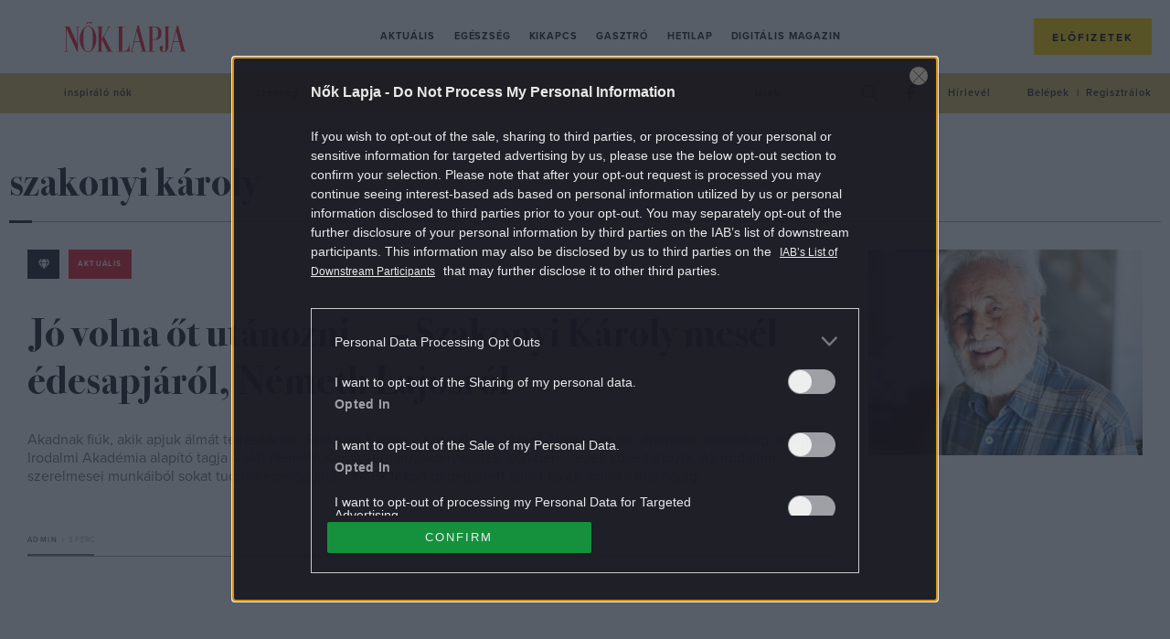

--- FILE ---
content_type: text/html; charset=UTF-8
request_url: https://www.noklapja.hu/cimke/szakonyi-karoly/
body_size: 16701
content:
<!DOCTYPE html>
<html dir="ltr" lang="hu" prefix="og: https://ogp.me/ns#">
<head>
	<meta charset="UTF-8">
	<meta name="viewport" content="width=device-width, initial-scale=1">
	<meta name="referrer" content="no-referrer-when-downgrade">
	<link rel="icon" href="https://www.noklapja.hu/themes/noklapja/images/favicon.ico?v=2">

	

	<script type="text/javascript">
		var nokLapjaMobileMenu  = "<a class=\"m-nav__link\" href=\"https:\/\/www.noklapja.hu\/aktualis\/\">Aktu\u00e1lis<\/a>\n<a class=\"m-nav__link\" href=\"https:\/\/www.noklapja.hu\/egeszseg\/\">Eg\u00e9szs\u00e9g<\/a>\n<a class=\"m-nav__link\" href=\"https:\/\/www.noklapja.hu\/kikapcs\/\">Kikapcs<\/a>\n<a class=\"m-nav__link\" href=\"https:\/\/www.noklapja.hu\/gasztro\/\">Gasztr\u00f3<\/a>\n<a class=\"m-nav__link\" href=\"https:\/\/www.noklapja.hu\/hetilap\/\">Hetilap<\/a>\n<a class=\"m-nav__link\" href=\"https:\/\/www.noklapja.hu\/lapozgato\/\">Digit\u00e1lis magazin<\/a>\n";
		var nokLapjaThemesMenu  = "\n";
		var nokLapjaTagsMenu    = "<a class=\"a-cat -menuCat\" href=\"https:\/\/www.noklapja.hu\/cimke\/inspiralo-nok\/\">inspir\u00e1l\u00f3 n\u0151k<\/a>\n<a class=\"a-cat -menuCat\" href=\"https:\/\/www.noklapja.hu\/cimke\/szepseg\/\">sz\u00e9ps\u00e9g<\/a>\n<a class=\"a-cat -menuCat\" href=\"https:\/\/www.noklapja.hu\/cimke\/divat\/\">divat<\/a>\n<a class=\"a-cat -menuCat\" href=\"https:\/\/www.noklapja.hu\/cimke\/asztrologia\/\">asztrol\u00f3gia<\/a>\n<a class=\"a-cat -menuCat\" href=\"https:\/\/www.noklapja.hu\/cimke\/lelek\/\">l\u00e9lek<\/a>\n";
		var nokLapjaRecentMenu  = "\n<div class=\"m-menuArticleListWidget__item row clearfix\">\n\t<div class=\"m-menuArticleListWidget__imgWrap col-12 col-sm-6 col-xl-4\">\n\t\t<a href=\"https:\/\/www.noklapja.hu\/egeszseg\/2026\/01\/16\/mikromuanyag-veszely-elelmiszerek\/\" class=\"m-menuArticleListWidget__cntImg\">\n\t\t\t<img class=\"m-menuArticleListWidget__img\" width=\"410\" height=\"307\" src=\"https:\/\/noklapja.p3k.hu\/uploads\/2026\/01\/mikromuanyag-veszely-elelmiszerek-410x307.jpg\" class=\"attachment-noklapja-410 size-noklapja-410\" alt=\"mikrom\u0171anyag-szemcs\u00e9k\" sizes=\"(max-width: 575px) 100vw, (max-width: 991px) 540px, 300px\" decoding=\"async\" fetchpriority=\"high\" srcset=\"https:\/\/noklapja.p3k.hu\/uploads\/2026\/01\/mikromuanyag-veszely-elelmiszerek-410x307.jpg 410w, https:\/\/noklapja.p3k.hu\/uploads\/2026\/01\/mikromuanyag-veszely-elelmiszerek-300x225.jpg 300w, https:\/\/noklapja.p3k.hu\/uploads\/2026\/01\/mikromuanyag-veszely-elelmiszerek-1024x768.jpg 1024w, https:\/\/noklapja.p3k.hu\/uploads\/2026\/01\/mikromuanyag-veszely-elelmiszerek-768x576.jpg 768w, https:\/\/noklapja.p3k.hu\/uploads\/2026\/01\/mikromuanyag-veszely-elelmiszerek-160x120.jpg 160w, https:\/\/noklapja.p3k.hu\/uploads\/2026\/01\/mikromuanyag-veszely-elelmiszerek-320x240.jpg 320w, https:\/\/noklapja.p3k.hu\/uploads\/2026\/01\/mikromuanyag-veszely-elelmiszerek-480x360.jpg 480w, https:\/\/noklapja.p3k.hu\/uploads\/2026\/01\/mikromuanyag-veszely-elelmiszerek-660x495.jpg 660w, https:\/\/noklapja.p3k.hu\/uploads\/2026\/01\/mikromuanyag-veszely-elelmiszerek-800x600.jpg 800w, https:\/\/noklapja.p3k.hu\/uploads\/2026\/01\/mikromuanyag-veszely-elelmiszerek-705x529.jpg 705w, https:\/\/noklapja.p3k.hu\/uploads\/2026\/01\/mikromuanyag-veszely-elelmiszerek-960x720.jpg 960w, https:\/\/noklapja.p3k.hu\/uploads\/2026\/01\/mikromuanyag-veszely-elelmiszerek.jpg 1200w\" \/>\t\t<\/a>\n\t<\/div>\n\t<div class=\"m-menuArticleListWidget__cntWrap col-12 col-sm-6 col-xl-8\">\n\t\t<a href=\"https:\/\/www.noklapja.hu\/noklapja\/\" class=\"a-cat -menuArticleCat text-uppercase\">N\u0151k Lapja<\/a>\n\t\t<h2 class=\"m-menuArticleListWidget__cntTitle\">\n\t\t\t<a href=\"https:\/\/www.noklapja.hu\/egeszseg\/2026\/01\/16\/mikromuanyag-veszely-elelmiszerek\/\" class=\"m-menuArticleListWidget__cntTitleLink\">4 meglep\u0151 \u00e9lelmiszer, ami mikrom\u0171anyag-szemcs\u00e9ket rejthet<\/a>\n\t\t<\/h2>\n\t<\/div>\n<\/div>\n\n<div class=\"m-menuArticleListWidget__item row clearfix\">\n\t<div class=\"m-menuArticleListWidget__imgWrap col-12 col-sm-6 col-xl-4\">\n\t\t<a href=\"https:\/\/www.noklapja.hu\/egeszseg\/2026\/01\/16\/keves-zoldseget-eszel-probald-ki-ezeket\/\" class=\"m-menuArticleListWidget__cntImg\">\n\t\t\t<img class=\"m-menuArticleListWidget__img\" width=\"410\" height=\"307\" src=\"https:\/\/noklapja.p3k.hu\/uploads\/2026\/01\/zofo-410x307.jpg\" class=\"attachment-noklapja-410 size-noklapja-410\" alt=\"z\u00f6lds\u00e9gek\" sizes=\"(max-width: 575px) 100vw, (max-width: 991px) 540px, 300px\" decoding=\"async\" srcset=\"https:\/\/noklapja.p3k.hu\/uploads\/2026\/01\/zofo-410x307.jpg 410w, https:\/\/noklapja.p3k.hu\/uploads\/2026\/01\/zofo-300x225.jpg 300w, https:\/\/noklapja.p3k.hu\/uploads\/2026\/01\/zofo-1024x768.jpg 1024w, https:\/\/noklapja.p3k.hu\/uploads\/2026\/01\/zofo-768x576.jpg 768w, https:\/\/noklapja.p3k.hu\/uploads\/2026\/01\/zofo-160x120.jpg 160w, https:\/\/noklapja.p3k.hu\/uploads\/2026\/01\/zofo-320x240.jpg 320w, https:\/\/noklapja.p3k.hu\/uploads\/2026\/01\/zofo-480x360.jpg 480w, https:\/\/noklapja.p3k.hu\/uploads\/2026\/01\/zofo-660x495.jpg 660w, https:\/\/noklapja.p3k.hu\/uploads\/2026\/01\/zofo-800x600.jpg 800w, https:\/\/noklapja.p3k.hu\/uploads\/2026\/01\/zofo-705x529.jpg 705w, https:\/\/noklapja.p3k.hu\/uploads\/2026\/01\/zofo-960x720.jpg 960w, https:\/\/noklapja.p3k.hu\/uploads\/2026\/01\/zofo.jpg 1200w\" \/>\t\t<\/a>\n\t<\/div>\n\t<div class=\"m-menuArticleListWidget__cntWrap col-12 col-sm-6 col-xl-8\">\n\t\t<a href=\"https:\/\/www.noklapja.hu\/noklapja\/\" class=\"a-cat -menuArticleCat text-uppercase\">N\u0151k Lapja<\/a>\n\t\t<h2 class=\"m-menuArticleListWidget__cntTitle\">\n\t\t\t<a href=\"https:\/\/www.noklapja.hu\/egeszseg\/2026\/01\/16\/keves-zoldseget-eszel-probald-ki-ezeket\/\" class=\"m-menuArticleListWidget__cntTitleLink\">Gondot okoz az elegend\u0151 z\u00f6lds\u00e9gfogyaszt\u00e1s? Pr\u00f3b\u00e1ld ki ezeket is!<\/a>\n\t\t<\/h2>\n\t<\/div>\n<\/div>\n\n<div class=\"m-menuArticleListWidget__item row clearfix\">\n\t<div class=\"m-menuArticleListWidget__imgWrap col-12 col-sm-6 col-xl-4\">\n\t\t<a href=\"https:\/\/www.noklapja.hu\/?p=389340\" class=\"m-menuArticleListWidget__cntImg\">\n\t\t\t<img class=\"m-menuArticleListWidget__img\" width=\"410\" height=\"307\" src=\"https:\/\/noklapja.p3k.hu\/uploads\/2026\/01\/legszerencsesebb-honap-csillagjegy-410x307.jpg\" class=\"attachment-noklapja-410 size-noklapja-410\" alt=\"fiatal n\u0151 kincsesl\u00e1da tengerpart f\u00e9ny\" sizes=\"(max-width: 575px) 100vw, (max-width: 991px) 540px, 300px\" decoding=\"async\" srcset=\"https:\/\/noklapja.p3k.hu\/uploads\/2026\/01\/legszerencsesebb-honap-csillagjegy-410x307.jpg 410w, https:\/\/noklapja.p3k.hu\/uploads\/2026\/01\/legszerencsesebb-honap-csillagjegy-300x225.jpg 300w, https:\/\/noklapja.p3k.hu\/uploads\/2026\/01\/legszerencsesebb-honap-csillagjegy-1024x768.jpg 1024w, https:\/\/noklapja.p3k.hu\/uploads\/2026\/01\/legszerencsesebb-honap-csillagjegy-768x576.jpg 768w, https:\/\/noklapja.p3k.hu\/uploads\/2026\/01\/legszerencsesebb-honap-csillagjegy-160x120.jpg 160w, https:\/\/noklapja.p3k.hu\/uploads\/2026\/01\/legszerencsesebb-honap-csillagjegy-320x240.jpg 320w, https:\/\/noklapja.p3k.hu\/uploads\/2026\/01\/legszerencsesebb-honap-csillagjegy-480x360.jpg 480w, https:\/\/noklapja.p3k.hu\/uploads\/2026\/01\/legszerencsesebb-honap-csillagjegy-660x495.jpg 660w, https:\/\/noklapja.p3k.hu\/uploads\/2026\/01\/legszerencsesebb-honap-csillagjegy-800x600.jpg 800w, https:\/\/noklapja.p3k.hu\/uploads\/2026\/01\/legszerencsesebb-honap-csillagjegy-705x529.jpg 705w, https:\/\/noklapja.p3k.hu\/uploads\/2026\/01\/legszerencsesebb-honap-csillagjegy-960x720.jpg 960w, https:\/\/noklapja.p3k.hu\/uploads\/2026\/01\/legszerencsesebb-honap-csillagjegy.jpg 1200w\" \/>\t\t<\/a>\n\t<\/div>\n\t<div class=\"m-menuArticleListWidget__cntWrap col-12 col-sm-6 col-xl-8\">\n\t\t<a href=\"https:\/\/www.noklapja.hu\/noklapja\/\" class=\"a-cat -menuArticleCat text-uppercase\">N\u0151k Lapja<\/a>\n\t\t<h2 class=\"m-menuArticleListWidget__cntTitle\">\n\t\t\t<a href=\"https:\/\/www.noklapja.hu\/?p=389340\" class=\"m-menuArticleListWidget__cntTitleLink\">Ebben a h\u00f3napban leszel a legszerencs\u00e9sebb (\u00e9s a legszerencs\u00e9tlenebb) a csillagjegyed szerint<\/a>\n\t\t<\/h2>\n\t<\/div>\n<\/div>\n\n<div class=\"m-menuArticleListWidget__item row clearfix\">\n\t<div class=\"m-menuArticleListWidget__imgWrap col-12 col-sm-6 col-xl-4\">\n\t\t<a href=\"https:\/\/www.noklapja.hu\/hetilap\/2026\/01\/16\/herner-dorka-megtisztelo-amikor-valaki-lathatova-teszi-elottem-a-legserulekenyebb-reszet-a-lelket\/\" class=\"m-menuArticleListWidget__cntImg\">\n\t\t\t<img class=\"m-menuArticleListWidget__img\" width=\"410\" height=\"307\" src=\"https:\/\/noklapja.p3k.hu\/uploads\/2026\/01\/hernerdorka-3-410x307.jpg\" class=\"attachment-noklapja-410 size-noklapja-410\" alt=\"\" sizes=\"(max-width: 575px) 100vw, (max-width: 991px) 540px, 300px\" decoding=\"async\" srcset=\"https:\/\/noklapja.p3k.hu\/uploads\/2026\/01\/hernerdorka-3-410x307.jpg 410w, https:\/\/noklapja.p3k.hu\/uploads\/2026\/01\/hernerdorka-3-300x225.jpg 300w, https:\/\/noklapja.p3k.hu\/uploads\/2026\/01\/hernerdorka-3-1024x768.jpg 1024w, https:\/\/noklapja.p3k.hu\/uploads\/2026\/01\/hernerdorka-3-768x576.jpg 768w, https:\/\/noklapja.p3k.hu\/uploads\/2026\/01\/hernerdorka-3-160x120.jpg 160w, https:\/\/noklapja.p3k.hu\/uploads\/2026\/01\/hernerdorka-3-320x240.jpg 320w, https:\/\/noklapja.p3k.hu\/uploads\/2026\/01\/hernerdorka-3-480x360.jpg 480w, https:\/\/noklapja.p3k.hu\/uploads\/2026\/01\/hernerdorka-3-660x495.jpg 660w, https:\/\/noklapja.p3k.hu\/uploads\/2026\/01\/hernerdorka-3-800x600.jpg 800w, https:\/\/noklapja.p3k.hu\/uploads\/2026\/01\/hernerdorka-3-1536x1152.jpg 1536w, https:\/\/noklapja.p3k.hu\/uploads\/2026\/01\/hernerdorka-3-705x529.jpg 705w, https:\/\/noklapja.p3k.hu\/uploads\/2026\/01\/hernerdorka-3-960x720.jpg 960w, https:\/\/noklapja.p3k.hu\/uploads\/2026\/01\/hernerdorka-3-1440x1080.jpg 1440w, https:\/\/noklapja.p3k.hu\/uploads\/2026\/01\/hernerdorka-3.jpg 1600w\" \/>\t\t<\/a>\n\t<\/div>\n\t<div class=\"m-menuArticleListWidget__cntWrap col-12 col-sm-6 col-xl-8\">\n\t\t<a href=\"https:\/\/www.noklapja.hu\/noklapja\/\" class=\"a-cat -menuArticleCat text-uppercase\">N\u0151k Lapja<\/a>\n\t\t<h2 class=\"m-menuArticleListWidget__cntTitle\">\n\t\t\t<a href=\"https:\/\/www.noklapja.hu\/hetilap\/2026\/01\/16\/herner-dorka-megtisztelo-amikor-valaki-lathatova-teszi-elottem-a-legserulekenyebb-reszet-a-lelket\/\" class=\"m-menuArticleListWidget__cntTitleLink\">Herner Dorka: \u201eMegtisztel\u0151, amikor valaki  l\u00e1that\u00f3v\u00e1 teszi el\u0151ttem a legs\u00e9r\u00fcl\u00e9kenyebb r\u00e9sz\u00e9t: a lelk\u00e9t\u201d<\/a>\n\t\t<\/h2>\n\t<\/div>\n<\/div>\n";
		var nokLapjaPopularMenu = "\n<div class=\"m-menuArticleListWidget__item row clearfix\">\n\t<div class=\"m-menuArticleListWidget__imgWrap col-12 col-sm-6 col-xl-4\">\n\t\t<a href=\"https:\/\/www.noklapja.hu\/kikapcs\/2025\/09\/22\/melyik-volt-elobb-kviz\/\" class=\"m-menuArticleListWidget__cntImg\">\n\t\t\t<img class=\"m-menuArticleListWidget__img\" width=\"410\" height=\"307\" src=\"https:\/\/noklapja.p3k.hu\/uploads\/2025\/09\/gondolkodo-no-410x307.jpg\" class=\"attachment-noklapja-410 size-noklapja-410\" alt=\"gondolkod\u00f3 n\u0151\" sizes=\"(max-width: 575px) 100vw, (max-width: 991px) 540px, 300px\" decoding=\"async\" srcset=\"https:\/\/noklapja.p3k.hu\/uploads\/2025\/09\/gondolkodo-no-410x307.jpg 410w, https:\/\/noklapja.p3k.hu\/uploads\/2025\/09\/gondolkodo-no-300x225.jpg 300w, https:\/\/noklapja.p3k.hu\/uploads\/2025\/09\/gondolkodo-no-1024x768.jpg 1024w, https:\/\/noklapja.p3k.hu\/uploads\/2025\/09\/gondolkodo-no-768x576.jpg 768w, https:\/\/noklapja.p3k.hu\/uploads\/2025\/09\/gondolkodo-no-160x120.jpg 160w, https:\/\/noklapja.p3k.hu\/uploads\/2025\/09\/gondolkodo-no-320x240.jpg 320w, https:\/\/noklapja.p3k.hu\/uploads\/2025\/09\/gondolkodo-no-480x360.jpg 480w, https:\/\/noklapja.p3k.hu\/uploads\/2025\/09\/gondolkodo-no-660x495.jpg 660w, https:\/\/noklapja.p3k.hu\/uploads\/2025\/09\/gondolkodo-no-800x600.jpg 800w, https:\/\/noklapja.p3k.hu\/uploads\/2025\/09\/gondolkodo-no-705x529.jpg 705w, https:\/\/noklapja.p3k.hu\/uploads\/2025\/09\/gondolkodo-no-960x720.jpg 960w, https:\/\/noklapja.p3k.hu\/uploads\/2025\/09\/gondolkodo-no.jpg 1200w\" \/>\t\t<\/a>\n\t<\/div>\n\t<div class=\"m-menuArticleListWidget__cntWrap col-12 col-sm-6 col-xl-8\">\n\t\t<a href=\"https:\/\/www.noklapja.hu\/noklapja\/\" class=\"a-cat -menuArticleCat text-uppercase\">N\u0151k Lapja<\/a>\n\t\t<h2 class=\"m-menuArticleListWidget__cntTitle\">\n\t\t\t<a href=\"https:\/\/www.noklapja.hu\/kikapcs\/2025\/09\/22\/melyik-volt-elobb-kviz\/\" class=\"m-menuArticleListWidget__cntTitleLink\">Kv\u00edz: Kital\u00e1lod, hogy melyik volt el\u0151bb? \u2013 Ha 8 k\u00e9rd\u00e9sre tudod a v\u00e1laszt, \u00e1tlagon fel\u00fcl m\u0171velt vagy<\/a>\n\t\t<\/h2>\n\t<\/div>\n<\/div>\n\n<div class=\"m-menuArticleListWidget__item row clearfix\">\n\t<div class=\"m-menuArticleListWidget__imgWrap col-12 col-sm-6 col-xl-4\">\n\t\t<a href=\"https:\/\/www.noklapja.hu\/aktualis\/2025\/09\/23\/7-regi-iskolai-tantargy-ami-ma-is-hasznos-lenne\/\" class=\"m-menuArticleListWidget__cntImg\">\n\t\t\t<img class=\"m-menuArticleListWidget__img\" width=\"410\" height=\"307\" src=\"https:\/\/noklapja.p3k.hu\/uploads\/2025\/09\/7-regi-iskolai-tantargy-ami-ma-is-hasznos-lenne-410x307.jpg\" class=\"attachment-noklapja-410 size-noklapja-410\" alt=\"iskola gyerekek tan\u00f3ra jelentkez\u00e9s tanterem tan\u00e1rn\u0151\" sizes=\"(max-width: 575px) 100vw, (max-width: 991px) 540px, 300px\" decoding=\"async\" srcset=\"https:\/\/noklapja.p3k.hu\/uploads\/2025\/09\/7-regi-iskolai-tantargy-ami-ma-is-hasznos-lenne-410x307.jpg 410w, https:\/\/noklapja.p3k.hu\/uploads\/2025\/09\/7-regi-iskolai-tantargy-ami-ma-is-hasznos-lenne-300x225.jpg 300w, https:\/\/noklapja.p3k.hu\/uploads\/2025\/09\/7-regi-iskolai-tantargy-ami-ma-is-hasznos-lenne-1024x768.jpg 1024w, https:\/\/noklapja.p3k.hu\/uploads\/2025\/09\/7-regi-iskolai-tantargy-ami-ma-is-hasznos-lenne-768x576.jpg 768w, https:\/\/noklapja.p3k.hu\/uploads\/2025\/09\/7-regi-iskolai-tantargy-ami-ma-is-hasznos-lenne-160x120.jpg 160w, https:\/\/noklapja.p3k.hu\/uploads\/2025\/09\/7-regi-iskolai-tantargy-ami-ma-is-hasznos-lenne-320x240.jpg 320w, https:\/\/noklapja.p3k.hu\/uploads\/2025\/09\/7-regi-iskolai-tantargy-ami-ma-is-hasznos-lenne-480x360.jpg 480w, https:\/\/noklapja.p3k.hu\/uploads\/2025\/09\/7-regi-iskolai-tantargy-ami-ma-is-hasznos-lenne-660x495.jpg 660w, https:\/\/noklapja.p3k.hu\/uploads\/2025\/09\/7-regi-iskolai-tantargy-ami-ma-is-hasznos-lenne-800x600.jpg 800w, https:\/\/noklapja.p3k.hu\/uploads\/2025\/09\/7-regi-iskolai-tantargy-ami-ma-is-hasznos-lenne-705x529.jpg 705w, https:\/\/noklapja.p3k.hu\/uploads\/2025\/09\/7-regi-iskolai-tantargy-ami-ma-is-hasznos-lenne-960x720.jpg 960w, https:\/\/noklapja.p3k.hu\/uploads\/2025\/09\/7-regi-iskolai-tantargy-ami-ma-is-hasznos-lenne.jpg 1200w\" \/>\t\t<\/a>\n\t<\/div>\n\t<div class=\"m-menuArticleListWidget__cntWrap col-12 col-sm-6 col-xl-8\">\n\t\t<a href=\"https:\/\/www.noklapja.hu\/noklapja\/\" class=\"a-cat -menuArticleCat text-uppercase\">N\u0151k Lapja<\/a>\n\t\t<h2 class=\"m-menuArticleListWidget__cntTitle\">\n\t\t\t<a href=\"https:\/\/www.noklapja.hu\/aktualis\/2025\/09\/23\/7-regi-iskolai-tantargy-ami-ma-is-hasznos-lenne\/\" class=\"m-menuArticleListWidget__cntTitleLink\">7 r\u00e9gi iskolai tant\u00e1rgy, amit m\u00e1r nem tan\u00edtanak \u2013 pedig van, ami hasznos lenne a gyerekeknek<\/a>\n\t\t<\/h2>\n\t<\/div>\n<\/div>\n\n<div class=\"m-menuArticleListWidget__item row clearfix\">\n\t<div class=\"m-menuArticleListWidget__imgWrap col-12 col-sm-6 col-xl-4\">\n\t\t<a href=\"https:\/\/www.noklapja.hu\/aktualis\/2025\/09\/26\/allasitsd-meg-a-tulgondolast\/\" class=\"m-menuArticleListWidget__cntImg\">\n\t\t\t<img class=\"m-menuArticleListWidget__img\" width=\"410\" height=\"307\" src=\"https:\/\/noklapja.p3k.hu\/uploads\/2025\/09\/allasitsd-meg-a-tulgondolast-410x307.jpg\" class=\"attachment-noklapja-410 size-noklapja-410\" alt=\"n\u0151 gondolkod\u00e1s piros vir\u00e1gok h\u00e1tt\u00e9r\" sizes=\"(max-width: 575px) 100vw, (max-width: 991px) 540px, 300px\" decoding=\"async\" srcset=\"https:\/\/noklapja.p3k.hu\/uploads\/2025\/09\/allasitsd-meg-a-tulgondolast-410x307.jpg 410w, https:\/\/noklapja.p3k.hu\/uploads\/2025\/09\/allasitsd-meg-a-tulgondolast-300x225.jpg 300w, https:\/\/noklapja.p3k.hu\/uploads\/2025\/09\/allasitsd-meg-a-tulgondolast-1024x768.jpg 1024w, https:\/\/noklapja.p3k.hu\/uploads\/2025\/09\/allasitsd-meg-a-tulgondolast-768x576.jpg 768w, https:\/\/noklapja.p3k.hu\/uploads\/2025\/09\/allasitsd-meg-a-tulgondolast-160x120.jpg 160w, https:\/\/noklapja.p3k.hu\/uploads\/2025\/09\/allasitsd-meg-a-tulgondolast-320x240.jpg 320w, https:\/\/noklapja.p3k.hu\/uploads\/2025\/09\/allasitsd-meg-a-tulgondolast-480x360.jpg 480w, https:\/\/noklapja.p3k.hu\/uploads\/2025\/09\/allasitsd-meg-a-tulgondolast-660x495.jpg 660w, https:\/\/noklapja.p3k.hu\/uploads\/2025\/09\/allasitsd-meg-a-tulgondolast-800x600.jpg 800w, https:\/\/noklapja.p3k.hu\/uploads\/2025\/09\/allasitsd-meg-a-tulgondolast-705x529.jpg 705w, https:\/\/noklapja.p3k.hu\/uploads\/2025\/09\/allasitsd-meg-a-tulgondolast-960x720.jpg 960w, https:\/\/noklapja.p3k.hu\/uploads\/2025\/09\/allasitsd-meg-a-tulgondolast.jpg 1200w\" \/>\t\t<\/a>\n\t<\/div>\n\t<div class=\"m-menuArticleListWidget__cntWrap col-12 col-sm-6 col-xl-8\">\n\t\t<a href=\"https:\/\/www.noklapja.hu\/noklapja\/\" class=\"a-cat -menuArticleCat text-uppercase\">N\u0151k Lapja<\/a>\n\t\t<h2 class=\"m-menuArticleListWidget__cntTitle\">\n\t\t\t<a href=\"https:\/\/www.noklapja.hu\/aktualis\/2025\/09\/26\/allasitsd-meg-a-tulgondolast\/\" class=\"m-menuArticleListWidget__cntTitleLink\">6 tudom\u00e1nyosan igazolt m\u00f3dszer, amivel 1 perc alatt le\u00e1ll\u00edthatod a t\u00falgondol\u00e1st<\/a>\n\t\t<\/h2>\n\t<\/div>\n<\/div>\n\n<div class=\"m-menuArticleListWidget__item row clearfix\">\n\t<div class=\"m-menuArticleListWidget__imgWrap col-12 col-sm-6 col-xl-4\">\n\t\t<a href=\"https:\/\/www.noklapja.hu\/kikapcs\/2025\/09\/27\/etelek-kep-alapjan-kviz\/\" class=\"m-menuArticleListWidget__cntImg\">\n\t\t\t<img class=\"m-menuArticleListWidget__img\" width=\"410\" height=\"307\" src=\"https:\/\/noklapja.p3k.hu\/uploads\/2025\/09\/pizza-410x307.jpg\" class=\"attachment-noklapja-410 size-noklapja-410\" alt=\"pizza\" sizes=\"(max-width: 575px) 100vw, (max-width: 991px) 540px, 300px\" decoding=\"async\" srcset=\"https:\/\/noklapja.p3k.hu\/uploads\/2025\/09\/pizza-410x307.jpg 410w, https:\/\/noklapja.p3k.hu\/uploads\/2025\/09\/pizza-300x225.jpg 300w, https:\/\/noklapja.p3k.hu\/uploads\/2025\/09\/pizza-1024x768.jpg 1024w, https:\/\/noklapja.p3k.hu\/uploads\/2025\/09\/pizza-768x576.jpg 768w, https:\/\/noklapja.p3k.hu\/uploads\/2025\/09\/pizza-160x120.jpg 160w, https:\/\/noklapja.p3k.hu\/uploads\/2025\/09\/pizza-320x240.jpg 320w, https:\/\/noklapja.p3k.hu\/uploads\/2025\/09\/pizza-480x360.jpg 480w, https:\/\/noklapja.p3k.hu\/uploads\/2025\/09\/pizza-660x495.jpg 660w, https:\/\/noklapja.p3k.hu\/uploads\/2025\/09\/pizza-800x600.jpg 800w, https:\/\/noklapja.p3k.hu\/uploads\/2025\/09\/pizza-705x529.jpg 705w, https:\/\/noklapja.p3k.hu\/uploads\/2025\/09\/pizza-960x720.jpg 960w, https:\/\/noklapja.p3k.hu\/uploads\/2025\/09\/pizza.jpg 1200w\" \/>\t\t<\/a>\n\t<\/div>\n\t<div class=\"m-menuArticleListWidget__cntWrap col-12 col-sm-6 col-xl-8\">\n\t\t<a href=\"https:\/\/www.noklapja.hu\/noklapja\/\" class=\"a-cat -menuArticleCat text-uppercase\">N\u0151k Lapja<\/a>\n\t\t<h2 class=\"m-menuArticleListWidget__cntTitle\">\n\t\t\t<a href=\"https:\/\/www.noklapja.hu\/kikapcs\/2025\/09\/27\/etelek-kep-alapjan-kviz\/\" class=\"m-menuArticleListWidget__cntTitleLink\">Kv\u00edz: Mennyire vagy gasztrozseni, felismered k\u00e9p alapj\u00e1n az \u00e9teleket?<\/a>\n\t\t<\/h2>\n\t<\/div>\n<\/div>\n";
	</script>

			<meta property="fb:app_id" content="546742779561076">
		<script>
			window.fbAppID = '546742779561076';
			window.fbAsyncInit = function() {
				FB.init({
					appId   : window.fbAppID,
					xfbml   : true,
					version : 'v2.9'
				});
			};

			(function(d, s, id){
				var js, fjs = d.getElementsByTagName(s)[0];
				if (d.getElementById(id)) {return;}
				js = d.createElement(s); js.id = id;
				js.src = "//connect.facebook.net/hu_HU/sdk.js";
				fjs.parentNode.insertBefore(js, fjs);
			}(document, 'script', 'facebook-jssdk'));
		</script>
	
	
		<!-- All in One SEO Pro 4.7.5 - aioseo.com -->
		<title>szakonyi károly - Nők Lapja</title>
		<meta name="robots" content="max-snippet:-1, max-image-preview:large, max-video-preview:-1" />
		<link rel="canonical" href="https://www.noklapja.hu/cimke/szakonyi-karoly/" />
		<meta name="generator" content="All in One SEO Pro (AIOSEO) 4.7.5" />
		<meta property="og:locale" content="hu_HU" />
		<meta property="og:site_name" content="Nők Lapja - Minden, ami Nők Lapja: hetilap, különszámok, magazinok. Interjú, riport, élettörténet, egészség, gasztró, kultúra egy kattintásra!" />
		<meta property="og:type" content="article" />
		<meta property="og:title" content="szakonyi károly - Nők Lapja" />
		<meta property="og:url" content="https://www.noklapja.hu/cimke/szakonyi-karoly/" />
		<meta property="article:publisher" content="https://www.facebook.com/noklapja/" />
		<meta name="twitter:card" content="summary_large_image" />
		<meta name="twitter:title" content="szakonyi károly - Nők Lapja" />
		<script type="application/ld+json" class="aioseo-schema">
			{"@context":"https:\/\/schema.org","@graph":[{"@type":"BreadcrumbList","@id":"https:\/\/www.noklapja.hu\/cimke\/szakonyi-karoly\/#breadcrumblist","itemListElement":[{"@type":"ListItem","@id":"https:\/\/www.noklapja.hu\/#listItem","position":1,"name":"Home","item":"https:\/\/www.noklapja.hu\/","nextItem":"https:\/\/www.noklapja.hu\/cimke\/szakonyi-karoly\/#listItem"},{"@type":"ListItem","@id":"https:\/\/www.noklapja.hu\/cimke\/szakonyi-karoly\/#listItem","position":2,"name":"szakonyi k\u00e1roly","previousItem":"https:\/\/www.noklapja.hu\/#listItem"}]},{"@type":"CollectionPage","@id":"https:\/\/www.noklapja.hu\/cimke\/szakonyi-karoly\/#collectionpage","url":"https:\/\/www.noklapja.hu\/cimke\/szakonyi-karoly\/","name":"szakonyi k\u00e1roly - N\u0151k Lapja","inLanguage":"hu-HU","isPartOf":{"@id":"https:\/\/www.noklapja.hu\/#website"},"breadcrumb":{"@id":"https:\/\/www.noklapja.hu\/cimke\/szakonyi-karoly\/#breadcrumblist"}},{"@type":"Organization","@id":"https:\/\/www.noklapja.hu\/#organization","name":"N\u0151k Lapja","description":"Minden, ami N\u0151k Lapja: hetilap, k\u00fcl\u00f6nsz\u00e1mok, magazinok. Interj\u00fa, riport, \u00e9lett\u00f6rt\u00e9net, eg\u00e9szs\u00e9g, gasztr\u00f3, kult\u00fara egy kattint\u00e1sra!","url":"https:\/\/www.noklapja.hu\/","logo":{"@type":"ImageObject","url":"https:\/\/noklapja.p3k.hu\/uploads\/2025\/05\/nlhulogo.png","@id":"https:\/\/www.noklapja.hu\/cimke\/szakonyi-karoly\/#organizationLogo","width":1740,"height":436},"image":{"@id":"https:\/\/www.noklapja.hu\/cimke\/szakonyi-karoly\/#organizationLogo"},"sameAs":["https:\/\/www.facebook.com\/noklapja\/","https:\/\/www.instagram.com\/nok_lapja\/","https:\/\/www.youtube.com\/@noklapja3257"]},{"@type":"WebSite","@id":"https:\/\/www.noklapja.hu\/#website","url":"https:\/\/www.noklapja.hu\/","name":"N\u0151k Lapja","description":"Minden, ami N\u0151k Lapja: hetilap, k\u00fcl\u00f6nsz\u00e1mok, magazinok. Interj\u00fa, riport, \u00e9lett\u00f6rt\u00e9net, eg\u00e9szs\u00e9g, gasztr\u00f3, kult\u00fara egy kattint\u00e1sra!","inLanguage":"hu-HU","publisher":{"@id":"https:\/\/www.noklapja.hu\/#organization"}}]}
		</script>
		<!-- All in One SEO Pro -->

	<!-- Central SSO -->
	<script src="/centralsso/assets/js/central-sso.js?v=1.0"></script>
	<link rel='dns-prefetch' href='//noklapja.p3k.hu' />
<link rel="alternate" type="application/rss+xml" title="Nők Lapja &raquo; szakonyi károly címke hírcsatorna" href="https://www.noklapja.hu/cimke/szakonyi-karoly/feed/" />
<script type="text/javascript">
/* <![CDATA[ */
window._wpemojiSettings = {"baseUrl":"https:\/\/s.w.org\/images\/core\/emoji\/14.0.0\/72x72\/","ext":".png","svgUrl":"https:\/\/s.w.org\/images\/core\/emoji\/14.0.0\/svg\/","svgExt":".svg","source":{"concatemoji":"https:\/\/www.noklapja.hu\/wp-includes\/js\/wp-emoji-release.min.js?ver=6.4.3"}};
/*! This file is auto-generated */
!function(i,n){var o,s,e;function c(e){try{var t={supportTests:e,timestamp:(new Date).valueOf()};sessionStorage.setItem(o,JSON.stringify(t))}catch(e){}}function p(e,t,n){e.clearRect(0,0,e.canvas.width,e.canvas.height),e.fillText(t,0,0);var t=new Uint32Array(e.getImageData(0,0,e.canvas.width,e.canvas.height).data),r=(e.clearRect(0,0,e.canvas.width,e.canvas.height),e.fillText(n,0,0),new Uint32Array(e.getImageData(0,0,e.canvas.width,e.canvas.height).data));return t.every(function(e,t){return e===r[t]})}function u(e,t,n){switch(t){case"flag":return n(e,"\ud83c\udff3\ufe0f\u200d\u26a7\ufe0f","\ud83c\udff3\ufe0f\u200b\u26a7\ufe0f")?!1:!n(e,"\ud83c\uddfa\ud83c\uddf3","\ud83c\uddfa\u200b\ud83c\uddf3")&&!n(e,"\ud83c\udff4\udb40\udc67\udb40\udc62\udb40\udc65\udb40\udc6e\udb40\udc67\udb40\udc7f","\ud83c\udff4\u200b\udb40\udc67\u200b\udb40\udc62\u200b\udb40\udc65\u200b\udb40\udc6e\u200b\udb40\udc67\u200b\udb40\udc7f");case"emoji":return!n(e,"\ud83e\udef1\ud83c\udffb\u200d\ud83e\udef2\ud83c\udfff","\ud83e\udef1\ud83c\udffb\u200b\ud83e\udef2\ud83c\udfff")}return!1}function f(e,t,n){var r="undefined"!=typeof WorkerGlobalScope&&self instanceof WorkerGlobalScope?new OffscreenCanvas(300,150):i.createElement("canvas"),a=r.getContext("2d",{willReadFrequently:!0}),o=(a.textBaseline="top",a.font="600 32px Arial",{});return e.forEach(function(e){o[e]=t(a,e,n)}),o}function t(e){var t=i.createElement("script");t.src=e,t.defer=!0,i.head.appendChild(t)}"undefined"!=typeof Promise&&(o="wpEmojiSettingsSupports",s=["flag","emoji"],n.supports={everything:!0,everythingExceptFlag:!0},e=new Promise(function(e){i.addEventListener("DOMContentLoaded",e,{once:!0})}),new Promise(function(t){var n=function(){try{var e=JSON.parse(sessionStorage.getItem(o));if("object"==typeof e&&"number"==typeof e.timestamp&&(new Date).valueOf()<e.timestamp+604800&&"object"==typeof e.supportTests)return e.supportTests}catch(e){}return null}();if(!n){if("undefined"!=typeof Worker&&"undefined"!=typeof OffscreenCanvas&&"undefined"!=typeof URL&&URL.createObjectURL&&"undefined"!=typeof Blob)try{var e="postMessage("+f.toString()+"("+[JSON.stringify(s),u.toString(),p.toString()].join(",")+"));",r=new Blob([e],{type:"text/javascript"}),a=new Worker(URL.createObjectURL(r),{name:"wpTestEmojiSupports"});return void(a.onmessage=function(e){c(n=e.data),a.terminate(),t(n)})}catch(e){}c(n=f(s,u,p))}t(n)}).then(function(e){for(var t in e)n.supports[t]=e[t],n.supports.everything=n.supports.everything&&n.supports[t],"flag"!==t&&(n.supports.everythingExceptFlag=n.supports.everythingExceptFlag&&n.supports[t]);n.supports.everythingExceptFlag=n.supports.everythingExceptFlag&&!n.supports.flag,n.DOMReady=!1,n.readyCallback=function(){n.DOMReady=!0}}).then(function(){return e}).then(function(){var e;n.supports.everything||(n.readyCallback(),(e=n.source||{}).concatemoji?t(e.concatemoji):e.wpemoji&&e.twemoji&&(t(e.twemoji),t(e.wpemoji)))}))}((window,document),window._wpemojiSettings);
/* ]]> */
</script>
<style id='wp-emoji-styles-inline-css' type='text/css'>

	img.wp-smiley, img.emoji {
		display: inline !important;
		border: none !important;
		box-shadow: none !important;
		height: 1em !important;
		width: 1em !important;
		margin: 0 0.07em !important;
		vertical-align: -0.1em !important;
		background: none !important;
		padding: 0 !important;
	}
</style>
<link rel='stylesheet' id='wp-block-library-css' href='https://www.noklapja.hu/wp-includes/css/dist/block-library/style.min.css?ver=6.4.3' type='text/css' media='all' />
<style id='classic-theme-styles-inline-css' type='text/css'>
/*! This file is auto-generated */
.wp-block-button__link{color:#fff;background-color:#32373c;border-radius:9999px;box-shadow:none;text-decoration:none;padding:calc(.667em + 2px) calc(1.333em + 2px);font-size:1.125em}.wp-block-file__button{background:#32373c;color:#fff;text-decoration:none}
</style>
<style id='global-styles-inline-css' type='text/css'>
body{--wp--preset--color--black: #000000;--wp--preset--color--cyan-bluish-gray: #abb8c3;--wp--preset--color--white: #ffffff;--wp--preset--color--pale-pink: #f78da7;--wp--preset--color--vivid-red: #cf2e2e;--wp--preset--color--luminous-vivid-orange: #ff6900;--wp--preset--color--luminous-vivid-amber: #fcb900;--wp--preset--color--light-green-cyan: #7bdcb5;--wp--preset--color--vivid-green-cyan: #00d084;--wp--preset--color--pale-cyan-blue: #8ed1fc;--wp--preset--color--vivid-cyan-blue: #0693e3;--wp--preset--color--vivid-purple: #9b51e0;--wp--preset--gradient--vivid-cyan-blue-to-vivid-purple: linear-gradient(135deg,rgba(6,147,227,1) 0%,rgb(155,81,224) 100%);--wp--preset--gradient--light-green-cyan-to-vivid-green-cyan: linear-gradient(135deg,rgb(122,220,180) 0%,rgb(0,208,130) 100%);--wp--preset--gradient--luminous-vivid-amber-to-luminous-vivid-orange: linear-gradient(135deg,rgba(252,185,0,1) 0%,rgba(255,105,0,1) 100%);--wp--preset--gradient--luminous-vivid-orange-to-vivid-red: linear-gradient(135deg,rgba(255,105,0,1) 0%,rgb(207,46,46) 100%);--wp--preset--gradient--very-light-gray-to-cyan-bluish-gray: linear-gradient(135deg,rgb(238,238,238) 0%,rgb(169,184,195) 100%);--wp--preset--gradient--cool-to-warm-spectrum: linear-gradient(135deg,rgb(74,234,220) 0%,rgb(151,120,209) 20%,rgb(207,42,186) 40%,rgb(238,44,130) 60%,rgb(251,105,98) 80%,rgb(254,248,76) 100%);--wp--preset--gradient--blush-light-purple: linear-gradient(135deg,rgb(255,206,236) 0%,rgb(152,150,240) 100%);--wp--preset--gradient--blush-bordeaux: linear-gradient(135deg,rgb(254,205,165) 0%,rgb(254,45,45) 50%,rgb(107,0,62) 100%);--wp--preset--gradient--luminous-dusk: linear-gradient(135deg,rgb(255,203,112) 0%,rgb(199,81,192) 50%,rgb(65,88,208) 100%);--wp--preset--gradient--pale-ocean: linear-gradient(135deg,rgb(255,245,203) 0%,rgb(182,227,212) 50%,rgb(51,167,181) 100%);--wp--preset--gradient--electric-grass: linear-gradient(135deg,rgb(202,248,128) 0%,rgb(113,206,126) 100%);--wp--preset--gradient--midnight: linear-gradient(135deg,rgb(2,3,129) 0%,rgb(40,116,252) 100%);--wp--preset--font-size--small: 13px;--wp--preset--font-size--medium: 20px;--wp--preset--font-size--large: 36px;--wp--preset--font-size--x-large: 42px;--wp--preset--spacing--20: 0.44rem;--wp--preset--spacing--30: 0.67rem;--wp--preset--spacing--40: 1rem;--wp--preset--spacing--50: 1.5rem;--wp--preset--spacing--60: 2.25rem;--wp--preset--spacing--70: 3.38rem;--wp--preset--spacing--80: 5.06rem;--wp--preset--shadow--natural: 6px 6px 9px rgba(0, 0, 0, 0.2);--wp--preset--shadow--deep: 12px 12px 50px rgba(0, 0, 0, 0.4);--wp--preset--shadow--sharp: 6px 6px 0px rgba(0, 0, 0, 0.2);--wp--preset--shadow--outlined: 6px 6px 0px -3px rgba(255, 255, 255, 1), 6px 6px rgba(0, 0, 0, 1);--wp--preset--shadow--crisp: 6px 6px 0px rgba(0, 0, 0, 1);}:where(.is-layout-flex){gap: 0.5em;}:where(.is-layout-grid){gap: 0.5em;}body .is-layout-flow > .alignleft{float: left;margin-inline-start: 0;margin-inline-end: 2em;}body .is-layout-flow > .alignright{float: right;margin-inline-start: 2em;margin-inline-end: 0;}body .is-layout-flow > .aligncenter{margin-left: auto !important;margin-right: auto !important;}body .is-layout-constrained > .alignleft{float: left;margin-inline-start: 0;margin-inline-end: 2em;}body .is-layout-constrained > .alignright{float: right;margin-inline-start: 2em;margin-inline-end: 0;}body .is-layout-constrained > .aligncenter{margin-left: auto !important;margin-right: auto !important;}body .is-layout-constrained > :where(:not(.alignleft):not(.alignright):not(.alignfull)){max-width: var(--wp--style--global--content-size);margin-left: auto !important;margin-right: auto !important;}body .is-layout-constrained > .alignwide{max-width: var(--wp--style--global--wide-size);}body .is-layout-flex{display: flex;}body .is-layout-flex{flex-wrap: wrap;align-items: center;}body .is-layout-flex > *{margin: 0;}body .is-layout-grid{display: grid;}body .is-layout-grid > *{margin: 0;}:where(.wp-block-columns.is-layout-flex){gap: 2em;}:where(.wp-block-columns.is-layout-grid){gap: 2em;}:where(.wp-block-post-template.is-layout-flex){gap: 1.25em;}:where(.wp-block-post-template.is-layout-grid){gap: 1.25em;}.has-black-color{color: var(--wp--preset--color--black) !important;}.has-cyan-bluish-gray-color{color: var(--wp--preset--color--cyan-bluish-gray) !important;}.has-white-color{color: var(--wp--preset--color--white) !important;}.has-pale-pink-color{color: var(--wp--preset--color--pale-pink) !important;}.has-vivid-red-color{color: var(--wp--preset--color--vivid-red) !important;}.has-luminous-vivid-orange-color{color: var(--wp--preset--color--luminous-vivid-orange) !important;}.has-luminous-vivid-amber-color{color: var(--wp--preset--color--luminous-vivid-amber) !important;}.has-light-green-cyan-color{color: var(--wp--preset--color--light-green-cyan) !important;}.has-vivid-green-cyan-color{color: var(--wp--preset--color--vivid-green-cyan) !important;}.has-pale-cyan-blue-color{color: var(--wp--preset--color--pale-cyan-blue) !important;}.has-vivid-cyan-blue-color{color: var(--wp--preset--color--vivid-cyan-blue) !important;}.has-vivid-purple-color{color: var(--wp--preset--color--vivid-purple) !important;}.has-black-background-color{background-color: var(--wp--preset--color--black) !important;}.has-cyan-bluish-gray-background-color{background-color: var(--wp--preset--color--cyan-bluish-gray) !important;}.has-white-background-color{background-color: var(--wp--preset--color--white) !important;}.has-pale-pink-background-color{background-color: var(--wp--preset--color--pale-pink) !important;}.has-vivid-red-background-color{background-color: var(--wp--preset--color--vivid-red) !important;}.has-luminous-vivid-orange-background-color{background-color: var(--wp--preset--color--luminous-vivid-orange) !important;}.has-luminous-vivid-amber-background-color{background-color: var(--wp--preset--color--luminous-vivid-amber) !important;}.has-light-green-cyan-background-color{background-color: var(--wp--preset--color--light-green-cyan) !important;}.has-vivid-green-cyan-background-color{background-color: var(--wp--preset--color--vivid-green-cyan) !important;}.has-pale-cyan-blue-background-color{background-color: var(--wp--preset--color--pale-cyan-blue) !important;}.has-vivid-cyan-blue-background-color{background-color: var(--wp--preset--color--vivid-cyan-blue) !important;}.has-vivid-purple-background-color{background-color: var(--wp--preset--color--vivid-purple) !important;}.has-black-border-color{border-color: var(--wp--preset--color--black) !important;}.has-cyan-bluish-gray-border-color{border-color: var(--wp--preset--color--cyan-bluish-gray) !important;}.has-white-border-color{border-color: var(--wp--preset--color--white) !important;}.has-pale-pink-border-color{border-color: var(--wp--preset--color--pale-pink) !important;}.has-vivid-red-border-color{border-color: var(--wp--preset--color--vivid-red) !important;}.has-luminous-vivid-orange-border-color{border-color: var(--wp--preset--color--luminous-vivid-orange) !important;}.has-luminous-vivid-amber-border-color{border-color: var(--wp--preset--color--luminous-vivid-amber) !important;}.has-light-green-cyan-border-color{border-color: var(--wp--preset--color--light-green-cyan) !important;}.has-vivid-green-cyan-border-color{border-color: var(--wp--preset--color--vivid-green-cyan) !important;}.has-pale-cyan-blue-border-color{border-color: var(--wp--preset--color--pale-cyan-blue) !important;}.has-vivid-cyan-blue-border-color{border-color: var(--wp--preset--color--vivid-cyan-blue) !important;}.has-vivid-purple-border-color{border-color: var(--wp--preset--color--vivid-purple) !important;}.has-vivid-cyan-blue-to-vivid-purple-gradient-background{background: var(--wp--preset--gradient--vivid-cyan-blue-to-vivid-purple) !important;}.has-light-green-cyan-to-vivid-green-cyan-gradient-background{background: var(--wp--preset--gradient--light-green-cyan-to-vivid-green-cyan) !important;}.has-luminous-vivid-amber-to-luminous-vivid-orange-gradient-background{background: var(--wp--preset--gradient--luminous-vivid-amber-to-luminous-vivid-orange) !important;}.has-luminous-vivid-orange-to-vivid-red-gradient-background{background: var(--wp--preset--gradient--luminous-vivid-orange-to-vivid-red) !important;}.has-very-light-gray-to-cyan-bluish-gray-gradient-background{background: var(--wp--preset--gradient--very-light-gray-to-cyan-bluish-gray) !important;}.has-cool-to-warm-spectrum-gradient-background{background: var(--wp--preset--gradient--cool-to-warm-spectrum) !important;}.has-blush-light-purple-gradient-background{background: var(--wp--preset--gradient--blush-light-purple) !important;}.has-blush-bordeaux-gradient-background{background: var(--wp--preset--gradient--blush-bordeaux) !important;}.has-luminous-dusk-gradient-background{background: var(--wp--preset--gradient--luminous-dusk) !important;}.has-pale-ocean-gradient-background{background: var(--wp--preset--gradient--pale-ocean) !important;}.has-electric-grass-gradient-background{background: var(--wp--preset--gradient--electric-grass) !important;}.has-midnight-gradient-background{background: var(--wp--preset--gradient--midnight) !important;}.has-small-font-size{font-size: var(--wp--preset--font-size--small) !important;}.has-medium-font-size{font-size: var(--wp--preset--font-size--medium) !important;}.has-large-font-size{font-size: var(--wp--preset--font-size--large) !important;}.has-x-large-font-size{font-size: var(--wp--preset--font-size--x-large) !important;}
.wp-block-navigation a:where(:not(.wp-element-button)){color: inherit;}
:where(.wp-block-post-template.is-layout-flex){gap: 1.25em;}:where(.wp-block-post-template.is-layout-grid){gap: 1.25em;}
:where(.wp-block-columns.is-layout-flex){gap: 2em;}:where(.wp-block-columns.is-layout-grid){gap: 2em;}
.wp-block-pullquote{font-size: 1.5em;line-height: 1.6;}
</style>
<link rel='stylesheet' id='main_style-css' href='https://noklapja.p3k.hu/themes/noklapja/dist/css/all-header.css?ver=1768486763' type='text/css' media='all' />
<script type="text/javascript" src="https://www.noklapja.hu/wp-includes/js/jquery/jquery.min.js?ver=3.7.1" id="jquery-core-js"></script>
<script type="text/javascript" src="https://www.noklapja.hu/wp-includes/js/jquery/jquery-migrate.min.js?ver=3.4.1" id="jquery-migrate-js"></script>
<script type="text/javascript" src="https://noklapja.p3k.hu/themes/noklapja/dist/js/all-header.js?ver=1768486763" id="main_js-js"></script>
<script type="text/javascript" src="https://noklapja.p3k.hu/plugins/noklapja-paywall/assets/js/noklapja-paywall.js?ver=1.0.0" id="noklapja-paywall-js"></script>
<script type="text/javascript" id="noklapja-sso-js-extra">
/* <![CDATA[ */
var noklapjaSsoData = {"subscriptions":["noklapja-monthly-subscriber","noklapja-monthly-subscriber-with-print","noklapja-monthly-subscriber-with-print-3-months","noklapja-monthly-subscriber-with-print-6-months","noklapja-monthly-subscriber-with-print-12-months","noklapja-monthly-subscriber-with-print-1-month"],"vipSubscriptions":["noklapja-vip"],"cookieName":{"sso_id":"central-user-sso-id","subscriptions":"central-user-subscriptions","vip_subscriptions":"central-user-vip-subscriptions"}};
/* ]]> */
</script>
<script type="text/javascript" src="https://noklapja.p3k.hu/plugins/noklapja-sso/assets/js/noklapja-sso.js?ver=1.0.8" id="noklapja-sso-js"></script>
<script></script><link rel="https://api.w.org/" href="https://www.noklapja.hu/wp-json/" /><link rel="alternate" type="application/json" href="https://www.noklapja.hu/wp-json/wp/v2/tags/6177" /><link rel="EditURI" type="application/rsd+xml" title="RSD" href="https://www.noklapja.hu/xmlrpc.php?rsd" />
<meta name="generator" content="WordPress 6.4.3" />

		<!-- CENTRAL JW PLAYER -->
		<script type="text/javascript">
			var CentralJwPlayer = new function () {
				var self = this;
				this.data = {"playerId":{"default":"ozlmf3zf","autoplay":"RUfNudAs","sponsoredDefault":"2939M9wa"},"embed":{"js":"<script src=\"https:\/\/content.jwplatform.com\/players\/%FILE_NAME%.js\"><\/script>","iframe":"<div class=\"jwplayer-iframe-container\" style=\"position:relative; padding-bottom:56.25%; overflow:hidden;\">\n<iframe src=\"https:\/\/content.jwplatform.com\/players\/%FILE_NAME%.html\" width=\"100%\" height=\"100%\" frameborder=\"0\" scrolling=\"auto\" allowfullscreen style=\"position:absolute;\"><\/iframe>\n<\/div>"},"placeholder":{"enabled":0,"onlyJsEnabled":0,"adFreeEnabled":0,"css":{"wrap":"central-jwplayer-wrap","wrapLoading":"-loading","embed":"central-jwplayer-embed-replace"}}};

				this.getPlayerIdBytype = function (playerType) {
					var playerId = null;

					if (typeof (this.data.playerId) == 'undefined') {
						return playerId;
					}

					if (playerType === 'sponsored_default' &&
							typeof (this.data.playerId.sponsoredDefault) !== 'undefined') {
						playerId = this.data.playerId.sponsoredDefault;
					} else if (playerType === 'sponsored_autoplay' &&
							typeof (this.data.playerId.sponsoredAutoplay) !== 'undefined') {
						playerId = this.data.playerId.sponsoredAutoplay;
					} else if (playerType === 'autoplay' &&
							typeof (this.data.playerId.autoplay) !== 'undefined') {
						playerId = this.data.playerId.autoplay;
					} else if (typeof (this.data.playerId.default) !== 'undefined') {
						playerId = this.data.playerId.default;
					}

					return playerId;
				};

				this.getPlayerTypeById = function (playerId) {
					let playerType = 'default';
					let types = {
						'default': 'default',
						'autoplay': 'autoplay',
						'sponsoredDefault': 'sponsored_default',
						'sponsoredAutoplay': 'sponsored_autoplay',
					};

					$.each(this.data.playerId, function (key, value) {
						if (value === playerId) {
							playerType = types[key];
							return false;
						}
					});

					return playerType;
				};

				this.getEmbed = function (videoId, playerType, embedType) {
					playerType = playerType || 'default';
					embedType = embedType || 'js';

					var embed = '';
					var playerId = this.getPlayerIdBytype(playerType);
					var fileName = videoId;

					if (embedType === 'iframe') {
						embed = this.data.embed.iframe;
					} else {
						embed = this.data.embed.js;
					}

					if (playerId !== null) {
						fileName += '-' + playerId;
					}

					return embed.replace(/\%FILE_NAME\%/gi, fileName);
				};

				this.getPlayerIdForReplace = function (origPlayerId) {
					if (this.data.placeholder.adFreeEnabled !== 1) {
						return origPlayerId;
					}

					if (origPlayerId === this.data.playerId.autoplay
							|| origPlayerId === this.data.playerId.sponsoredAutoplay) {
						return this.data.playerId.sponsoredAutoplay;
					} else {
						return this.data.playerId.sponsoredDefault;
					}
				};

				this.replacePlaceHolders = function () {
					let cssClasses = self.data.placeholder.css;

					$('.' + cssClasses.wrap).each(function () {
						let embedPlaceholder = $(this).find('.' + cssClasses.embed);
						let playerId = self.getPlayerIdForReplace($(this).data('player-id'));
						let videoId = $(this).data('video-id');
						let playerType = self.getPlayerTypeById(playerId);
						let embedType = (self.data.placeholder.onlyJsEnabled === 1) ? 'js' : $(this).data('embed-type');
						let playerDivId = 'botr_' + videoId + '_' + playerId + '_div';
						let embedCode = self.getEmbed(videoId, playerType, embedType);

						if (embedType === 'js') {
							$(this).append('<div id="' + playerDivId + '"></div>');
						}

						embedPlaceholder.replaceWith(embedCode);
						$(this).removeClass(cssClasses.wrapLoading);
					});
				};

				this.enableAdFree = function () {
					this.data.placeholder.adFreeEnabled = 1;
				};
			};

			if (CentralJwPlayer.data.placeholder.enabled === 1) {
				$(document).ready(function () {
					CentralJwPlayer.replacePlaceHolders();
				});
			}
		</script>
		<!-- /CENTRAL JW PLAYER -->
		<script type="text/javascript">
				// Central Read Later Posts
		        var centralReadLaterPostsData = {
		            ajaxUrl: 'https://www.noklapja.hu/ajax.php',
		            hook: {
		                haveToSignIn: null,
		                saved: null,
		                saveFailed: null,
		                deleted: null,
		                deleteFailed: null,
		                deletedAfterClickDeleteBtn: null,
		                deleteFailedAfterClickDeleteBtn: null,
		            }
		        };
		      </script>
  <script src="https://cdn.onesignal.com/sdks/web/v16/OneSignalSDK.page.js" defer></script>
  <script>
          window.OneSignalDeferred = window.OneSignalDeferred || [];
          OneSignalDeferred.push(async function(OneSignal) {
            await OneSignal.init({
              appId: "7a2c8097-6590-4ed6-8523-a25c48596415",
              serviceWorkerOverrideForTypical: true,
              path: "https://www.noklapja.hu/plugins/onesignal-free-web-push-notifications/sdk_files/",
              serviceWorkerParam: { scope: "/plugins/onesignal-free-web-push-notifications/sdk_files/push/onesignal/" },
              serviceWorkerPath: "OneSignalSDKWorker.js",
            });
          });

          // Unregister the legacy OneSignal service worker to prevent scope conflicts
          if (navigator.serviceWorker) {
            navigator.serviceWorker.getRegistrations().then((registrations) => {
              // Iterate through all registered service workers
              registrations.forEach((registration) => {
                // Check the script URL to identify the specific service worker
                if (registration.active && registration.active.scriptURL.includes('OneSignalSDKWorker.js.php')) {
                  // Unregister the service worker
                  registration.unregister().then((success) => {
                    if (success) {
                      console.log('OneSignalSW: Successfully unregistered:', registration.active.scriptURL);
                    } else {
                      console.log('OneSignalSW: Failed to unregister:', registration.active.scriptURL);
                    }
                  });
                }
              });
            }).catch((error) => {
              console.error('Error fetching service worker registrations:', error);
            });
        }
        </script>
<meta name="generator" content="Powered by WPBakery Page Builder - drag and drop page builder for WordPress."/>
	<script type="text/javascript">
		if (typeof _ceCTSData === 'undefined') {
			var _ceCTSData = {};
		}
		NokLapja.setCtsData();
	</script>
		<script type="text/javascript">
		var nokLapjaNewsletterData = {
			oid: '00D3X000002KPqk',
		};
	</script>
			<script>
			ctsIsArticlePage = false;

			ctsPageType = "tag";
		</script>
				<!-- CTS - header -->
		<script type="text/javascript" src="//cts.p24.hu/service/js/noklapja/default/"></script>
		<script type="text/javascript">
			var tagging = null;
			try {
				tagging = new Tagging();
				tagging.render('head'); }
			catch (err) {
				if (tagging) tagging.log(err);
			}
		</script><noscript><style> .wpb_animate_when_almost_visible { opacity: 1; }</style></noscript></head>

<body class="archive tag tag-szakonyi-karoly tag-6177 wpb-js-composer js-comp-ver-7.3 vc_responsive">
		<!-- CTS - body-start -->
		<script type="text/javascript">
			try {
				tagging.render('body-start'); }
			catch (err) {
				if (tagging) tagging.log(err);
			}
		</script><div class="site">
	<nav class="o-header container-fluid p-0" id="header">
		<div class="o-header__wrap -mainHeaderWrap">
			<div class="o-header__item -firstItem">
				<div class="m-bars u-dropdown u-static u-fl toggle-close">
					<button class="u-dropdown__btnIcon dropdown-toggle" data-toggle="dropdown" data-display="static" aria-label="Menü">
						<i class="fas fa-bars"></i>
					</button>
					<div class="u-dropdown__cnt m-menuDropdown dropdown-menu">
						<div class="m-menuDropdown__wrap">
							<div class="u-dropdown__innerCnt row m-0">
								<div class="col-12 col-lg-4 u-fl">
																		<!-- mobile search -->
									<div class="m-search -searchMobileView u-cf">
										<div class="m-search__wrap">
											<form method="get" action="/">
												<div class="m-search__innerWrap u-cf">
													<input class="m-search__input u-fl" type="search" name="s" id="main-search-input" value="">
													<button class="a-btn -searchIconBtn u-fr" type="submit"><i class="fal fa-search"></i></button>
												</div>
											</form>
										</div>
									</div>
									<!-- mobile search / -->
																		<!-- mobile menu -->
									<div class="-mobileMenuWrap row u-cf">
										<div class="col-12 p-0">
											<nav class="m-nav -mobileMenu">
											</nav>
										</div>
									</div>
									<!-- mobile menu / -->
									<!-- login -->
									<div class="m-login -mobileLogin">
										<button class="m-login__btn m-infoBar__txt central-sso-login-btn"
												style="display: none;">Belépek</button>
										<button class="m-login__btn m-infoBar__txt central-sso-register-btn"
												style="display: none;">Regisztrálok</button>
										<div id="central-sso-userbox-on-mobile" class="m-login__wrap u-dropdown" style="display: none">
											<button class="m-login__btn m-infoBar__txt u-dropdown__btnTxt">Felhasználó
											</button>
											<div class="m-login__linkWrap u-dropdown__cnt m-loginDropdown">
												<a class="m-submenuWithIcon" href="/mentett-cikkek"><i class="fas fa-bookmark"></i>Mentett cikkek</a>
												<a class="m-submenuWithIcon central-sso-account-btn" href="#"><i class="fas fa-user-circle"></i>Profiloldal</a>
												<a class="m-submenuWithIcon" href="https://www.noklapja.hu/ajanlo/2020/05/01/prolfilom-elofizeteseim/" target="_blank"><i class="fas fa-newspaper"></i>Előfizetéseim</a>
												<a class="m-submenuWithIcon central-sso-logout-btn" href="#"><i class="fas fa-sign-out-alt"></i>Kijelentkezés</a>
											</div>

											<script type="text/javascript">
												centralSsoData['hook']['onUserDataExists'].push(NokLapja.enableUserBox);
											</script>
										</div>
									</div>
									<!-- login / -->

									<div class="row">
										<!-- temaink menu -->
										<div class="col-12 col-sm-6 col-lg-12">
											<h3 class="m-widgetTitle -menuWidgetTitle">Témáink</h3>
											<div class="m-articleWidget__catWrap -themesWrapper"></div>
										</div>
										<!-- temaink menu / -->
										<!-- social menu -->
										<div class="col-12 col-sm-6 col-lg-12">
											<div class="m-socialDropdown">
												<h3 class="m-widgetTitle -menuWidgetTitle">Kövesd a Nők Lapját</h3>
												<a class="m-submenuWithIcon" target="_blank" href="https://www.facebook.com/noklapja/"><i class="fab fa-facebook-f"></i>Nők Lapja a Facebookon</a>
												<a class="m-submenuWithIcon" target="_blank" href="https://www.youtube.com/channel/UC6ZRUy3jwaa2XPNvLXIF8bQ"><i class="fab fa-youtube"></i>Nők Lapja a YouTube-on</a>
												<a class="m-submenuWithIcon" target="_blank" href="https://www.instagram.com/nok_lapja/?hl=hu"><i class="fab fa-instagram"></i>Nők Lapja az Instagramon</a>
											</div>
										</div>
										<!-- social menu / -->
									</div>
								</div>
								<div class="col-12 col-lg-8 u-fl">
									<div class="row">
										<!-- news -->
										<div class="m-menuDropdown__wrapArticle col-12 col-sm-6">
											<h3 class="m-widgetTitle -menuWidgetTitle">Legfrissebb</h3>
											<div
												class="widget m-menuArticleListWidget _ce_measure_widget -recentPostsWrapper"
												data-ce-measure-widget="Menü legfrissebb cikklista">
											</div>
										</div>
										<div class="m-menuDropdown__wrapArticle -lastArticleWrap col-12 col-sm-6">
											<h3 class="m-widgetTitle -menuWidgetTitle">Legkedveltebb</h3>
											<div
												class="widget m-menuArticleListWidget _ce_measure_widget -popularPostsWrapper"
												data-ce-measure-widget="Menü legkedveltebb cikklista">
											</div>
										</div>
										<!-- news -->

										<div class="row m-0">
											<!-- newsletter -->
											<div class="m-newsletter -headerMobileNewsletter">
												<div class="m-newsletter__wrap container">
													<h4 class="m-newsletter__title">Iratkozz fel hírlevelünkre!</h4>
													<form id="newsletter-form-mobile" class="m-newsletter__formWrap"
														  action="https://webto.salesforce.com/servlet/servlet.WebToLead?encoding=UTF-8" method="post"
														  onsubmit="return NokLapja.checkNewsletterForm('newsletter-form-mobile', 'contributionmobile');">
														<div class="row">
															<div class="m-newsletter__inputWrap col-12">
																<input class="m-newsletter__input a-input" type="text" name="email" value="" placeholder="Email cím">
																<input class="m-newsletter__input a-input" type="text" name="last_name" value="" placeholder="Vezetéknév">
																<input class="m-newsletter__input a-input" type="text" name="first_name" value="" placeholder="Keresztnév">
															</div>
														</div>
														<div class="row">
															<div class="col-12 col-md-8"><div class="m-newsletter__contributionWrap">
																	<label class="m-newsletter__contributionText" for="contributionmobile">
										<span class="a-pseudoCheckbox" id="contributionmobile-pseudo"
											  onclick="NokLapja.toggleNewsletterFormCheckbox('contributionmobile', 'contributionmobile-pseudo', '-checked');"></span>
																		Hozzájárulok, hogy a Central Médiacsoport Zrt. noklapja.hu hírlevel(ek)et küldjön számomra,
	és közvetlen üzletszerzési céllal megkeressen az általam megadott elérhetőségeimen saját vagy üzleti partnerei ajánlatával.
	<a class="m-newsletter__link" target="_blank" href="https://www.noklapja.hu/egyedi-adatkezelesi-tajekoztato/">Az
		adatkezelés részletei</a>																	</label>
																</div>
															</div>
															<div class="col-12 col-md-4 m-newsletter__btnWrap">
																<input class="m-newsletter__subscribeBtn a-btn -subscribeBtn text-uppercase" type="submit" value="Feliratkozom">
															</div>
														</div>
														<input type=hidden name="00N3X00000KhXw5"
		   value="0" id="contributionmobile">
	<input type=hidden name="Campaign_ID" value="7013X0000022pMeQAI">
	<input type=hidden class="newsletter-form-oid" name="oid" value="">
	<input type=hidden name="retURL"
	value="https://www.noklapja.hu/cimke/szakonyi-karoly?newsletter_signed_up=1">													</form>
												</div>
											</div>
											<!-- newsletter / -->
										</div>
									</div>
								</div>

							</div>
						</div>
					</div>
				</div>
				<div class="o-header__itemInner d-flex flex-row justify-content-between align-items-center">
					<a class="a-logo -headerLogo o-header__logo" href="https://www.noklapja.hu">Nők Lapja</a>
							<div class="o-header__swiperWrap swiper -carosuelMenu " id="carosuelMenu">
								<div class="swiper-button-prev"><i class="fal fa-angle-left"></i></div>
								<div class="swiper-button-next"><i class="fal fa-angle-right"></i></div>
								<div class="swiper-container">
									<nav class="m-nav -desktopMenu swiper-wrapper">
										<div class="swiper-slide"><a class="m-nav__link" href="https://www.noklapja.hu/aktualis/">Aktuális</a></div><div class="swiper-slide"><a class="m-nav__link" href="https://www.noklapja.hu/egeszseg/">Egészség</a></div><div class="swiper-slide"><a class="m-nav__link" href="https://www.noklapja.hu/kikapcs/">Kikapcs</a></div><div class="swiper-slide"><a class="m-nav__link" href="https://www.noklapja.hu/gasztro/">Gasztró</a></div><div class="swiper-slide"><a class="m-nav__link" href="https://www.noklapja.hu/hetilap/">Hetilap</a></div><div class="swiper-slide"><a class="m-nav__link" href="https://www.noklapja.hu/lapozgato/">Digitális magazin</a></div>									</nav>
								</div>
							</div>

					<div class="o-header__btnsWrap align-items-center ">
						<button class="a-btn -baseBtn -subscriptionBtn text-uppercase _ce_measure_widget show-for-user-default"
								style="display:none;"
								data-ce-measure-widget="Paywall fejléc előfizetek gomb"
								data-display="inline-block"
								onclick="location.href='https://www.mc.hu/noklapjahu'">Előfizetek
						</button>
						<button class="a-btn -baseBtn -subscriptionBtn text-uppercase _ce_measure_widget show-for-user-loggedIn"
								style="display:none;"
								data-ce-measure-widget="Paywall fejléc előfizetek gomb"
								data-display="inline-block"
								onclick="location.href='https://www.mc.hu/noklapjahu'">Előfizetek
						</button>
					</div>
				</div>
							</div>

			<div class="o-header__item -secondItem d-none d-md-flex flex-row justify-content-end justify-content-md-between align-items-center">
				<div class="o-header__tagMenu -tagMenu d-none d-md-flex flex-row justify-content-between">
					<a class="m-nav__link" href="https://www.noklapja.hu/cimke/inspiralo-nok/">inspiráló nők</a>
<a class="m-nav__link" href="https://www.noklapja.hu/cimke/szepseg/">szépség</a>
<a class="m-nav__link" href="https://www.noklapja.hu/cimke/divat/">divat</a>
<a class="m-nav__link" href="https://www.noklapja.hu/cimke/asztrologia/">asztrológia</a>
<a class="m-nav__link" href="https://www.noklapja.hu/cimke/lelek/">lélek</a>
				</div>
				<div class="o-header__infoBar -infoBarWrap" id="infoBar">
					<ul class="m-infoBar m-0 text-right">
						<li class="m-infoBar__item u-static">
							<button class="m-infoBar__txt u-dropdown__btnTxt central-sso-register-btn"
									style="display: none;">Regisztrálok</button>
						</li>
						<li class="m-infoBar__item u-static">
							<button class="m-infoBar__txt u-dropdown__btnTxt central-sso-login-btn"
									style="display: none;">Belépek</button>
						</li>
						<li class="m-infoBar__item u-dropdown">
							<button id="central-sso-userbox-toggle-btn"
									class="m-infoBar__txt u-dropdown__btnTxt dropdown-toggle" data-toggle="dropdown"
									aria-haspopup="true" aria-expanded="false" style="display: none;">Felhasználó
							</button>
							<div class="m-loginDropdown u-dropdown__cnt dropdown-menu dropdown-menu-right">
								<a class="m-submenuWithIcon" href="/mentett-cikkek"><i class="fas fa-bookmark"></i>Mentett cikkek</a>
								<a class="m-submenuWithIcon central-sso-account-btn" href="#"><i class="fas fa-user-circle"></i>Profiloldal</a>
								<a class="m-submenuWithIcon" href="https://www.noklapja.hu/ajanlo/2020/05/01/prolfilom-elofizeteseim/" target="_blank"><i class="fas fa-newspaper"></i>Előfizetéseim</a>
								<a class="m-submenuWithIcon central-sso-logout-btn" href="#"><i class="fas fa-sign-out-alt"></i>Kijelentkezés</a>
							</div>
							<script type="text/javascript">
								centralSsoData['hook']['onUserDataExists'].push(NokLapja.enableUserBox);
							</script>
						</li>
						<li class="m-infoBar__item u-static u-dropdown">
							<button class="m-infoBar__txt u-dropdown__btnTxt dropdown-toggle" data-toggle="dropdown" data-display="static">Hírlevél</button>
							<div class="m-newsletter -headerDesktopNewsLetter u-dropdown__cnt dropdown-menu">
								<div class="m-newsletter__wrap container">
									<h4 class="m-newsletter__title">Iratkozz fel hírlevelünkre!</h4>
									<form id="newsletter-form" class="m-newsletter__formWrap"
										  action="https://webto.salesforce.com/servlet/servlet.WebToLead?encoding=UTF-8" method="post"
										  onsubmit="return NokLapja.checkNewsletterForm('newsletter-form', 'contributiontop');">
										<div class="m-newsletter__inputWrap">
											<input class="m-newsletter__input a-input" type="text" name="email" value="" placeholder="Email cím">
											<input class="m-newsletter__input a-input" type="text" name="last_name" value="" placeholder="Vezetéknév">
											<input class="m-newsletter__input a-input" type="text" name="first_name" value="" placeholder="Keresztnév">
										</div>
										<input class="m-newsletter__subscribeBtn a-btn -subscribeBtn text-uppercase" type="submit" value="Feliratkozom">
										<div class="m-newsletter__contributionWrap">
											<label class="m-newsletter__contributionText" for="contributiontop">
											<span class="a-pseudoCheckbox" id="contributiontop-pseudo"
												  onclick="NokLapja.toggleNewsletterFormCheckbox('contributiontop', 'contributiontop-pseudo', '-checked');"></span>
												Hozzájárulok, hogy a Central Médiacsoport Zrt. noklapja.hu hírlevel(ek)et küldjön számomra,
	és közvetlen üzletszerzési céllal megkeressen az általam megadott elérhetőségeimen saját vagy üzleti partnerei ajánlatával.
	<a class="m-newsletter__link" target="_blank" href="https://www.noklapja.hu/egyedi-adatkezelesi-tajekoztato/">Az
		adatkezelés részletei</a>											</label>
										</div>
										<input type=hidden name="00N3X00000KhXw5"
		   value="0" id="contributiontop">
	<input type=hidden name="Campaign_ID" value="7013X0000022pMeQAI">
	<input type=hidden class="newsletter-form-oid" name="oid" value="">
	<input type=hidden name="retURL"
	value="https://www.noklapja.hu/cimke/szakonyi-karoly?newsletter_signed_up=1">									</form>
								</div>
							</div>
						</li>
						<li class="m-infoBar__item u-dropdown">
							<button class="m-infoBar__icon u-dropdown__btnIcon dropdown-toggle" data-toggle="dropdown" aria-label="Facebook">
								<i class="fab fa-facebook-f"></i>
							</button>
							<div class="m-socialDropdown u-dropdown__cnt dropdown-menu dropdown-menu-right">
								<h3 class="m-socialDropdown__title">Kövesd a Nők Lapját!</h3>
								<a class="m-submenuWithIcon" target="_blank" href="https://www.facebook.com/noklapja/"><i class="fab fa-facebook-f"></i>Nők Lapja a Facebookon</a>
								<a class="m-submenuWithIcon" target="_blank" href="https://www.youtube.com/channel/UC6ZRUy3jwaa2XPNvLXIF8bQ"><i class="fab fa-youtube"></i>Nők Lapja a YouTube-on</a>
								<a class="m-submenuWithIcon" target="_blank" href="https://www.instagram.com/nok_lapja/?hl=hu"><i class="fab fa-instagram"></i>Nők Lapja az Instagramon</a>
							</div>
						</li>
													<li class="m-infoBar__item u-static -search u-dropdown toggle-close">
								<button class="m-infoBar__icon u-dropdown__btnIcon dropdown-toggle" data-toggle="dropdown" data-display="static" aria-label="Keresés">
									<i class="fal fa-search"></i>
								</button>
								<!-- desktop search -->
								<div class="u-dropdown__cnt m-search m-searchDropdown -searchDesktopView dropdown-menu">
									<div class="m-search__wrap container">
										<form method="get" action="/">
											<div class="m-search__label" for="main-search-input">Keress a cikkeink között!</div>
											<div class="m-search__innerWrap u-cf">
												<input class="m-search__input u-fl" type="search" name="s" id="main-search-input" value="">
												<button class="a-btn -searchIconBtn u-fr" type="submit"><i class="fal fa-search"></i></button>
											</div>
										</form>
									</div>
								</div>
								<!-- desktop search / -->
							</li>
											</ul>
				</div>
			</div>
		</div>
	</nav>

	
	<div class="u-cnt content-container-noklapja">
		<div id="content" class="site-content _ce_measure_top">
			<div class="noklapja-author _ce_measure_row">
						<!-- CTS - list-content-top -->
		<div class="banner-container clearfix ">
			<div class="banner-wrapper clearfix" data-position=list-content-top>
				<script>
					try {
						tagging.render('list-content-top'); }
					catch (err) {
						if (tagging) tagging.log(err);
					}
				</script>
			</div>
		</div>
				<h1 class="a-pageTitle">
					szakonyi károly				</h1>
				<div class="list m-articleListPage _ce_measure_column">
					
		<div class="tag-page">
<div class="m-articleListPage__item clearfix _ce_measure_widget" data-ce-measure-widget="Cikklista elem">
	<div class="m-articleListPage__imgWrap">
		<a href="https://www.noklapja.hu/noklapja/2017/04/07/jo-volna-ot-utanozni-szakonyi-karoly-mesel-edesapjarol-nemeth-lajosrol/" class="m-articleListPage__cntImg">
			<img width="600" height="450" src="https://noklapja.p3k.hu/uploads/2017/04/32-apam-es-en.jpg" class="m-articleListPage__img" alt="" sizes="(max-width: 575px) 100vw, (max-width: 991px) 540px, 300px" decoding="async" loading="lazy" srcset="https://noklapja.p3k.hu/uploads/2017/04/32-apam-es-en.jpg 600w, https://noklapja.p3k.hu/uploads/2017/04/32-apam-es-en-300x225.jpg 300w, https://noklapja.p3k.hu/uploads/2017/04/32-apam-es-en-160x120.jpg 160w, https://noklapja.p3k.hu/uploads/2017/04/32-apam-es-en-320x240.jpg 320w, https://noklapja.p3k.hu/uploads/2017/04/32-apam-es-en-480x360.jpg 480w, https://noklapja.p3k.hu/uploads/2017/04/32-apam-es-en-410x307.jpg 410w" />		</a>
	</div>
	<div class="m-articleListPage__cntWrap">
		<div class="m-articleListPage__catWrap">
							<a href="https://www.noklapja.hu/ajanlo/2020/04/02/elofizetoi-tartalom-miert-erdemes-elofizetni-a-noklapja-hu-ra/">
				<span class="m-articleListPage__catLink a-cat -paidType">
					<i class="fas fa-gem"></i>
				</span>
				</a>
										<a href="https://www.noklapja.hu/aktualis/" class="m-articleListPage__catLink a-cat -widgetCat text-uppercase">Aktuális</a>
								</div>
		<h2 class="m-articleListPage__cntTitle">
			<a href="https://www.noklapja.hu/noklapja/2017/04/07/jo-volna-ot-utanozni-szakonyi-karoly-mesel-edesapjarol-nemeth-lajosrol/" class="m-articleListPage__cntTitleLink">Jó volna őt utánozni… – Szakonyi Károly mesél édesapjáról, Németh Lajosról</a>
		</h2>
		<a href="https://www.noklapja.hu/noklapja/2017/04/07/jo-volna-ot-utanozni-szakonyi-karoly-mesel-edesapjarol-nemeth-lajosrol/" class="m-articleListPage__cntLead">Akadnak fiúk, akik apjuk álmát teljesítik be. Szakonyi Károly, a Kossuth- és József Attila-díjas író, drámaíró, dramaturg, a Digitális Irodalmi Akadémia alapító tagja – akit Németh Károlyként anyakönyveztek 1931-ben – ezek közé tartozik. Az irodalom szerelmesei munkáiból sokat tudnak édesapjáról, akinek titkon dédelgetett álmát fia éli, mind a mai napig.</a>
		<div class="m-articleListPage__cntAuthorLink -widgetPos -decorLineFull">
						<a href="https://www.noklapja.hu/author/admin/" class="m-articleListPage__cntAuthor a-author">admin</a><span class="m-articleWidget__cntTime">5 perc</span>
		</div>
	</div>
</div>

</div>
		<div class="m-pagination"></div>
						</div>

						<!-- CTS - list-content-bottom -->
		<div class="banner-container clearfix ">
			<div class="banner-wrapper clearfix" data-position=list-content-bottom>
				<script>
					try {
						tagging.render('list-content-bottom'); }
					catch (err) {
						if (tagging) tagging.log(err);
					}
				</script>
			</div>
		</div>			</div>
		</div>
	</div>

<script type="text/javascript">
				// Central Read Later Posts set hooks
				if( typeof centralReadLaterPostsData !== "undefined" ) {
					centralReadLaterPostsData.hook.haveToSignIn = window.NokLapja.readLaterPostSignIn;
					centralReadLaterPostsData.hook.saved = window.NokLapja.readLaterPostSaved;
					centralReadLaterPostsData.hook.saveFailed = window.NokLapja.readLaterPostSaveFailed;
					centralReadLaterPostsData.hook.deleted = window.NokLapja.readLaterPostDeleted;
					centralReadLaterPostsData.hook.deleteFailed = window.NokLapja.readLaterPostDeleteFailed;
					centralReadLaterPostsData.hook.deletedAfterClickDeleteBtn = window.NokLapja.readLaterPostDeletedAfterClickDeleteBtn;
					centralReadLaterPostsData.hook.deleteFailedAfterClickDeleteBtn = window.NokLapja.readLaterPostDeleteFailedAfterClickDeleteBtn;
				}
			</script>

<script>var excluded_posts=[];</script>
<script type="text/javascript" src="https://noklapja.p3k.hu/plugins/central-read-later-posts/assets/js/central-read-later-posts.js?ver=1.0.7" id="central-read-later-posts-js"></script>
<script type="text/javascript" src="https://noklapja.p3k.hu/themes/noklapja/dist/js/all-footer.js?ver=1768486763" id="rest_js-js"></script>
<script type="text/javascript" src="https://noklapja.p3k.hu/themes/noklapja/js/popper.min.js?ver=1.12.9" id="popper_min_js-js"></script>
<script type="text/javascript" src="https://noklapja.p3k.hu/themes/noklapja/js/bootstrap.min.js?ver=4.3.1" id="bootstrap_min_js-js"></script>
<script></script>
<div class="m-footer -footer">
	<div class="-grayBack container-fluid">
		<div class="m-footer__headerWrap m-footer__row row">
			<div class="col-12 col-md-6">
				<a href="https://www.noklapja.hu" class="a-logo -footerLogo">Nők Lapja</a>
			</div>
			<div class="m-footer__socialWrap col-12 col-md-6">
				<div class="m-social">
					<h3 class="m-social__title d-none d-md-inline-block">Kövesd a Nők Lapját!</h3>
					<a class="m-social__link" target="_blank" href="https://www.facebook.com/noklapja/"><i
							class="fab fa-facebook-f"></i></a>
					<a class="m-social__link" target="_blank"
					   href="https://www.youtube.com/channel/UC6ZRUy3jwaa2XPNvLXIF8bQ"><i
							class="fab fa-youtube"></i></a>
					<a class="m-social__link" target="_blank" href="https://www.instagram.com/nok_lapja/?hl=hu"><i
							class="fab fa-instagram"></i></a>
				</div>
			</div>
		</div>
	</div>
	<div class="m-footer__row -cntFooterWrap row">
		<div class="col-12 col-lg-5">
			<nav class="m-nav -footerMenu">
				<a class="m-nav__link" href="https://www.noklapja.hu/aktualis/">Aktuális</a>
<a class="m-nav__link" href="https://www.noklapja.hu/egeszseg/">Egészség</a>
<a class="m-nav__link" href="https://www.noklapja.hu/kikapcs/">Kikapcs</a>
<a class="m-nav__link" href="https://www.noklapja.hu/gasztro/">Gasztró</a>
<a class="m-nav__link" href="https://www.noklapja.hu/hetilap/">Hetilap</a>
<a class="m-nav__link" href="https://www.noklapja.hu/lapozgato/">Digitális magazin</a>
			</nav>
		</div>
		<div class="col-12 col-lg-7 d-none d-lg-inline-block">
			<div class="m-newsletter -footerNewsletter">
				<div class="m-newsletter__wrap container">
					<h4 class="m-newsletter__title">Iratkozz fel hírlevelünkre!</h4>
					<form id="newsletter-form-bottom" class="m-newsletter__formWrap"
						  action="https://webto.salesforce.com/servlet/servlet.WebToLead?encoding=UTF-8" method="post"
						  onsubmit="return NokLapja.checkNewsletterForm('newsletter-form-bottom', 'contributionbottom');">
						<div class="row">
							<div class="m-newsletter__inputWrap col-12">
								<input class="m-newsletter__input a-input" type="text" name="email" value=""
									   placeholder="Email cím">
								<input class="m-newsletter__input a-input" type="text" name="last_name" value=""
									   placeholder="Vezetéknév">
								<input class="m-newsletter__input a-input" type="text" name="first_name" value=""
									   placeholder="Keresztnév">
							</div>
						</div>
						<div class="row">
							<div class="col-12 col-md-8">
								<div class="m-newsletter__contributionWrap">
									<label class="m-newsletter__contributionText" for="contributionbottom">
										<span class="a-pseudoCheckbox" id="contributionbottom-pseudo"
											  onclick="NokLapja.toggleNewsletterFormCheckbox('contributionbottom', 'contributionbottom-pseudo', '-checked');"></span>
										Hozzájárulok, hogy a Central Médiacsoport Zrt. noklapja.hu hírlevel(ek)et küldjön számomra,
	és közvetlen üzletszerzési céllal megkeressen az általam megadott elérhetőségeimen saját vagy üzleti partnerei ajánlatával.
	<a class="m-newsletter__link" target="_blank" href="https://www.noklapja.hu/egyedi-adatkezelesi-tajekoztato/">Az
		adatkezelés részletei</a>									</label>
								</div>
							</div>
							<div class="col-12 col-md-4 m-newsletter__btnWrap">
								<input class="m-newsletter__subscribeBtn a-btn -subscribeBtn text-uppercase"
									   type="submit" value="Feliratkozom">
							</div>
						</div>
						<input type=hidden name="00N3X00000KhXw5"
		   value="0" id="contributionbottom">
	<input type=hidden name="Campaign_ID" value="7013X0000022pMeQAI">
	<input type=hidden class="newsletter-form-oid" name="oid" value="">
	<input type=hidden name="retURL"
	value="https://www.noklapja.hu/cimke/szakonyi-karoly?newsletter_signed_up=1">					</form>
				</div>
			</div>
		</div>
	</div>
	<div class="row">
		<div class="m-footer__linkWrap text-uppercase col-12">
			<a class="m-footer__link" href="https://www.noklapja.hu/impresszum/">Impresszum</a>
<a class="m-footer__link" href="https://www.noklapja.hu/felhasznalasi-feltetelek/">Felhasználási feltételek</a>
<a class="m-footer__link" href="https://www.noklapja.hu/adatvedelem/">Adatvédelem</a>
<a class="m-footer__link" href="mailto:noklapjahu@centralmediacsoport.hu">Kapcsolat</a>
<a class="m-footer__link" href="https://sales.centralmediacsoport.hu/">Médiaajánlat</a>
<a class="m-footer__link" href="https://www.noklapja.hu/ajanlo/2020/05/01/gy-i-k-gyakran-ismetelt-kerdesek/">GYIK</a>
		</div>
	</div>
</div>
<div class="m-messageLayer">
	<div class="m-messageLayer__cntDecorWrap">
		<div class="m-messageLayer__cntWrap">
			<h3 class="m-messageLayer__layerTitle text-center"></h3>
			<button class="m-messageLayer__closeBtn a-btn -closeBtn" onclick="NokLapja.closeMessage();">
				<i class="fal fa-times"></i>
			</button>
			<div class="m-messageLayer__cnt">
				<p class="m-messageLayer__title"></p>
				<p class="m-messageLayer__txt"></p>
				<div class="m-messageLayer__btnWrap -btnsBlock text-center">
					<button class="a-btn -thirdBtn text-uppercase"></button>
					<button class="a-btn -simpleBtn text-uppercase"></button>
				</div>
			</div>
		</div>
	</div>
</div>

<script type="text/javascript">
	NokLapja.checkToShowNewsletterSignedUpMessage();
</script>

</div>
	<script type="text/javascript">
		try {
			tagging.render('menu-manager');
		}
		catch (err) {
			if (tagging) tagging.log(err);
		}
		try {
			tagging.render('page-end');
		}
		catch (err) {
			if (tagging) tagging.log(err);
		}
		try {
			tagging.render('body-end-adv');
		}
		catch (err) {
			if (tagging) tagging.log(err);
		}
		try {
			tagging.render('body-end');
		}
		catch (err) {
			if (tagging) tagging.log(err);
		}
	</script></body>
</html>

<!-- Performance optimized by Redis Object Cache. Learn more: https://wprediscache.com -->


--- FILE ---
content_type: text/html; charset=utf-8
request_url: https://www.google.com/recaptcha/api2/aframe
body_size: 266
content:
<!DOCTYPE HTML><html><head><meta http-equiv="content-type" content="text/html; charset=UTF-8"></head><body><script nonce="gPsMWggm2_GEfLUvPyYfNg">/** Anti-fraud and anti-abuse applications only. See google.com/recaptcha */ try{var clients={'sodar':'https://pagead2.googlesyndication.com/pagead/sodar?'};window.addEventListener("message",function(a){try{if(a.source===window.parent){var b=JSON.parse(a.data);var c=clients[b['id']];if(c){var d=document.createElement('img');d.src=c+b['params']+'&rc='+(localStorage.getItem("rc::a")?sessionStorage.getItem("rc::b"):"");window.document.body.appendChild(d);sessionStorage.setItem("rc::e",parseInt(sessionStorage.getItem("rc::e")||0)+1);localStorage.setItem("rc::h",'1768551171032');}}}catch(b){}});window.parent.postMessage("_grecaptcha_ready", "*");}catch(b){}</script></body></html>